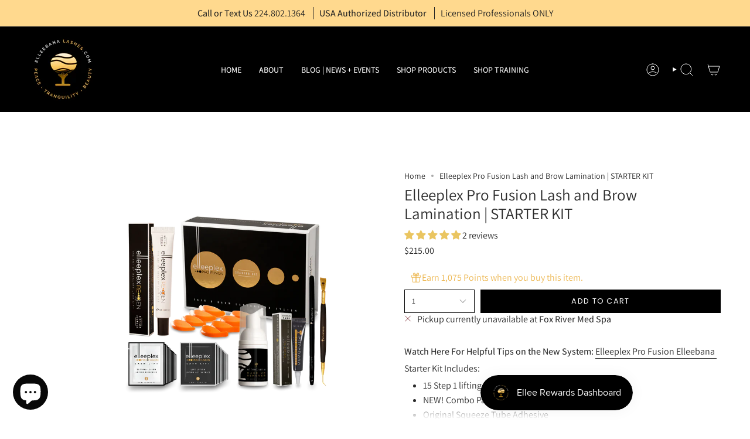

--- FILE ---
content_type: text/html; charset=utf-8
request_url: https://www.elleebanalashes.com/products/brow-lamination-starter-kit?section_id=api-product-grid-item
body_size: 1562
content:
<div id="shopify-section-api-product-grid-item" class="shopify-section">

<div data-api-content>
<div class="grid-item product-item  product-item--centered product-item--outer-text product-item--has-quickbuy "
    id="product-item--api-product-grid-item-5982321475739"
    data-grid-item
    
  >
    <div class="product-item__image double__image" data-product-image>
      <a class="product-link" href="/products/brow-lamination-starter-kit" aria-label="Elleeplex Pro Fusion Lash and Brow Lamination | STARTER KIT" data-product-link="/products/brow-lamination-starter-kit"><div class="product-item__bg" data-product-image-default><figure class="image-wrapper image-wrapper--cover lazy-image lazy-image--backfill is-loading" style="--aspect-ratio: 1.1111111111111112;" data-aos="img-in"
  data-aos-delay="||itemAnimationDelay||"
  data-aos-duration="800"
  data-aos-anchor="||itemAnimationAnchor||"
  data-aos-easing="ease-out-quart"><img src="//www.elleebanalashes.com/cdn/shop/files/1330-ELLEEPLEXPROSTARTERKITTRANSPARENT_1_1024x1024_2x_e8dc9975-15db-46f4-ae97-5c3b5a71f58f.webp?crop=center&amp;height=971&amp;v=1723562258&amp;width=1080" alt="" width="1080" height="971" loading="eager" srcset="//www.elleebanalashes.com/cdn/shop/files/1330-ELLEEPLEXPROSTARTERKITTRANSPARENT_1_1024x1024_2x_e8dc9975-15db-46f4-ae97-5c3b5a71f58f.webp?v=1723562258&amp;width=136 136w, //www.elleebanalashes.com/cdn/shop/files/1330-ELLEEPLEXPROSTARTERKITTRANSPARENT_1_1024x1024_2x_e8dc9975-15db-46f4-ae97-5c3b5a71f58f.webp?v=1723562258&amp;width=160 160w, //www.elleebanalashes.com/cdn/shop/files/1330-ELLEEPLEXPROSTARTERKITTRANSPARENT_1_1024x1024_2x_e8dc9975-15db-46f4-ae97-5c3b5a71f58f.webp?v=1723562258&amp;width=180 180w, //www.elleebanalashes.com/cdn/shop/files/1330-ELLEEPLEXPROSTARTERKITTRANSPARENT_1_1024x1024_2x_e8dc9975-15db-46f4-ae97-5c3b5a71f58f.webp?v=1723562258&amp;width=220 220w, //www.elleebanalashes.com/cdn/shop/files/1330-ELLEEPLEXPROSTARTERKITTRANSPARENT_1_1024x1024_2x_e8dc9975-15db-46f4-ae97-5c3b5a71f58f.webp?v=1723562258&amp;width=254 254w, //www.elleebanalashes.com/cdn/shop/files/1330-ELLEEPLEXPROSTARTERKITTRANSPARENT_1_1024x1024_2x_e8dc9975-15db-46f4-ae97-5c3b5a71f58f.webp?v=1723562258&amp;width=284 284w, //www.elleebanalashes.com/cdn/shop/files/1330-ELLEEPLEXPROSTARTERKITTRANSPARENT_1_1024x1024_2x_e8dc9975-15db-46f4-ae97-5c3b5a71f58f.webp?v=1723562258&amp;width=292 292w, //www.elleebanalashes.com/cdn/shop/files/1330-ELLEEPLEXPROSTARTERKITTRANSPARENT_1_1024x1024_2x_e8dc9975-15db-46f4-ae97-5c3b5a71f58f.webp?v=1723562258&amp;width=320 320w, //www.elleebanalashes.com/cdn/shop/files/1330-ELLEEPLEXPROSTARTERKITTRANSPARENT_1_1024x1024_2x_e8dc9975-15db-46f4-ae97-5c3b5a71f58f.webp?v=1723562258&amp;width=480 480w, //www.elleebanalashes.com/cdn/shop/files/1330-ELLEEPLEXPROSTARTERKITTRANSPARENT_1_1024x1024_2x_e8dc9975-15db-46f4-ae97-5c3b5a71f58f.webp?v=1723562258&amp;width=528 528w, //www.elleebanalashes.com/cdn/shop/files/1330-ELLEEPLEXPROSTARTERKITTRANSPARENT_1_1024x1024_2x_e8dc9975-15db-46f4-ae97-5c3b5a71f58f.webp?v=1723562258&amp;width=640 640w, //www.elleebanalashes.com/cdn/shop/files/1330-ELLEEPLEXPROSTARTERKITTRANSPARENT_1_1024x1024_2x_e8dc9975-15db-46f4-ae97-5c3b5a71f58f.webp?v=1723562258&amp;width=720 720w, //www.elleebanalashes.com/cdn/shop/files/1330-ELLEEPLEXPROSTARTERKITTRANSPARENT_1_1024x1024_2x_e8dc9975-15db-46f4-ae97-5c3b5a71f58f.webp?v=1723562258&amp;width=960 960w, //www.elleebanalashes.com/cdn/shop/files/1330-ELLEEPLEXPROSTARTERKITTRANSPARENT_1_1024x1024_2x_e8dc9975-15db-46f4-ae97-5c3b5a71f58f.webp?v=1723562258&amp;width=1080 1080w, //www.elleebanalashes.com/cdn/shop/files/1330-ELLEEPLEXPROSTARTERKITTRANSPARENT_1_1024x1024_2x_e8dc9975-15db-46f4-ae97-5c3b5a71f58f.webp?v=1723562258&amp;width=1080 1080w" sizes="100vw" fetchpriority="high" class=" fit-cover is-loading ">
</figure>

&nbsp;</div><hover-images class="product-item__bg__under">
              <div class="product-item__bg__slider" data-hover-slider><div class="product-item__bg__slide"
                    
                    data-hover-slide-touch
                  ><figure class="image-wrapper image-wrapper--cover lazy-image lazy-image--backfill is-loading" style="--aspect-ratio: 1.1111111111111112;"><img src="//www.elleebanalashes.com/cdn/shop/files/1330-ELLEEPLEXPROSTARTERKITTRANSPARENT_1_1024x1024_2x_e8dc9975-15db-46f4-ae97-5c3b5a71f58f.webp?crop=center&amp;height=971&amp;v=1723562258&amp;width=1080" alt="" width="1080" height="971" loading="lazy" srcset="//www.elleebanalashes.com/cdn/shop/files/1330-ELLEEPLEXPROSTARTERKITTRANSPARENT_1_1024x1024_2x_e8dc9975-15db-46f4-ae97-5c3b5a71f58f.webp?v=1723562258&amp;width=136 136w, //www.elleebanalashes.com/cdn/shop/files/1330-ELLEEPLEXPROSTARTERKITTRANSPARENT_1_1024x1024_2x_e8dc9975-15db-46f4-ae97-5c3b5a71f58f.webp?v=1723562258&amp;width=160 160w, //www.elleebanalashes.com/cdn/shop/files/1330-ELLEEPLEXPROSTARTERKITTRANSPARENT_1_1024x1024_2x_e8dc9975-15db-46f4-ae97-5c3b5a71f58f.webp?v=1723562258&amp;width=180 180w, //www.elleebanalashes.com/cdn/shop/files/1330-ELLEEPLEXPROSTARTERKITTRANSPARENT_1_1024x1024_2x_e8dc9975-15db-46f4-ae97-5c3b5a71f58f.webp?v=1723562258&amp;width=220 220w, //www.elleebanalashes.com/cdn/shop/files/1330-ELLEEPLEXPROSTARTERKITTRANSPARENT_1_1024x1024_2x_e8dc9975-15db-46f4-ae97-5c3b5a71f58f.webp?v=1723562258&amp;width=254 254w, //www.elleebanalashes.com/cdn/shop/files/1330-ELLEEPLEXPROSTARTERKITTRANSPARENT_1_1024x1024_2x_e8dc9975-15db-46f4-ae97-5c3b5a71f58f.webp?v=1723562258&amp;width=284 284w, //www.elleebanalashes.com/cdn/shop/files/1330-ELLEEPLEXPROSTARTERKITTRANSPARENT_1_1024x1024_2x_e8dc9975-15db-46f4-ae97-5c3b5a71f58f.webp?v=1723562258&amp;width=292 292w, //www.elleebanalashes.com/cdn/shop/files/1330-ELLEEPLEXPROSTARTERKITTRANSPARENT_1_1024x1024_2x_e8dc9975-15db-46f4-ae97-5c3b5a71f58f.webp?v=1723562258&amp;width=320 320w, //www.elleebanalashes.com/cdn/shop/files/1330-ELLEEPLEXPROSTARTERKITTRANSPARENT_1_1024x1024_2x_e8dc9975-15db-46f4-ae97-5c3b5a71f58f.webp?v=1723562258&amp;width=480 480w, //www.elleebanalashes.com/cdn/shop/files/1330-ELLEEPLEXPROSTARTERKITTRANSPARENT_1_1024x1024_2x_e8dc9975-15db-46f4-ae97-5c3b5a71f58f.webp?v=1723562258&amp;width=528 528w, //www.elleebanalashes.com/cdn/shop/files/1330-ELLEEPLEXPROSTARTERKITTRANSPARENT_1_1024x1024_2x_e8dc9975-15db-46f4-ae97-5c3b5a71f58f.webp?v=1723562258&amp;width=640 640w, //www.elleebanalashes.com/cdn/shop/files/1330-ELLEEPLEXPROSTARTERKITTRANSPARENT_1_1024x1024_2x_e8dc9975-15db-46f4-ae97-5c3b5a71f58f.webp?v=1723562258&amp;width=720 720w, //www.elleebanalashes.com/cdn/shop/files/1330-ELLEEPLEXPROSTARTERKITTRANSPARENT_1_1024x1024_2x_e8dc9975-15db-46f4-ae97-5c3b5a71f58f.webp?v=1723562258&amp;width=960 960w, //www.elleebanalashes.com/cdn/shop/files/1330-ELLEEPLEXPROSTARTERKITTRANSPARENT_1_1024x1024_2x_e8dc9975-15db-46f4-ae97-5c3b5a71f58f.webp?v=1723562258&amp;width=1080 1080w, //www.elleebanalashes.com/cdn/shop/files/1330-ELLEEPLEXPROSTARTERKITTRANSPARENT_1_1024x1024_2x_e8dc9975-15db-46f4-ae97-5c3b5a71f58f.webp?v=1723562258&amp;width=1080 1080w" sizes="100vw" class=" fit-cover is-loading ">
</figure>
</div><div class="product-item__bg__slide"
                    
                      data-hover-slide
                    
                    data-hover-slide-touch
                  ><figure class="image-wrapper image-wrapper--cover lazy-image lazy-image--backfill is-loading" style="--aspect-ratio: 1.1111111111111112;"><img src="//www.elleebanalashes.com/cdn/shop/products/Elleeplex_Processing_Time.png?crop=center&amp;height=971&amp;v=1757609115&amp;width=1080" alt="" width="1080" height="971" loading="lazy" srcset="//www.elleebanalashes.com/cdn/shop/products/Elleeplex_Processing_Time.png?v=1757609115&amp;width=136 136w, //www.elleebanalashes.com/cdn/shop/products/Elleeplex_Processing_Time.png?v=1757609115&amp;width=160 160w, //www.elleebanalashes.com/cdn/shop/products/Elleeplex_Processing_Time.png?v=1757609115&amp;width=180 180w, //www.elleebanalashes.com/cdn/shop/products/Elleeplex_Processing_Time.png?v=1757609115&amp;width=220 220w, //www.elleebanalashes.com/cdn/shop/products/Elleeplex_Processing_Time.png?v=1757609115&amp;width=254 254w, //www.elleebanalashes.com/cdn/shop/products/Elleeplex_Processing_Time.png?v=1757609115&amp;width=284 284w, //www.elleebanalashes.com/cdn/shop/products/Elleeplex_Processing_Time.png?v=1757609115&amp;width=292 292w, //www.elleebanalashes.com/cdn/shop/products/Elleeplex_Processing_Time.png?v=1757609115&amp;width=320 320w, //www.elleebanalashes.com/cdn/shop/products/Elleeplex_Processing_Time.png?v=1757609115&amp;width=480 480w, //www.elleebanalashes.com/cdn/shop/products/Elleeplex_Processing_Time.png?v=1757609115&amp;width=528 528w, //www.elleebanalashes.com/cdn/shop/products/Elleeplex_Processing_Time.png?v=1757609115&amp;width=640 640w, //www.elleebanalashes.com/cdn/shop/products/Elleeplex_Processing_Time.png?v=1757609115&amp;width=720 720w, //www.elleebanalashes.com/cdn/shop/products/Elleeplex_Processing_Time.png?v=1757609115&amp;width=960 960w, //www.elleebanalashes.com/cdn/shop/products/Elleeplex_Processing_Time.png?v=1757609115&amp;width=1080 1080w, //www.elleebanalashes.com/cdn/shop/products/Elleeplex_Processing_Time.png?v=1757609115&amp;width=1080 1080w" sizes="100vw" class=" fit-cover is-loading ">
</figure>
</div></div>
            </hover-images></a>

      <quick-add-product>
      <div class="quick-add__holder" data-quick-add-holder="5982321475739"><form method="post" action="/cart/add" id="ProductForm--api-product-grid-item-5982321475739" accept-charset="UTF-8" class="shopify-product-form" enctype="multipart/form-data"><input type="hidden" name="form_type" value="product" /><input type="hidden" name="utf8" value="✓" /><input type="hidden" name="id" value="37271835738267"><button class="quick-add__button caps"
              type="submit"
              name="add"
              aria-label="Quick add"
              data-add-to-cart
            >
              <span class="btn__text">Quick add
</span>
              <span class="btn__plus"></span>
              <span class="btn__added">&nbsp;</span>
              <span class="btn__loader">
                <svg height="18" width="18" class="svg-loader">
                  <circle r="7" cx="9" cy="9" />
                  <circle stroke-dasharray="87.96459430051421 87.96459430051421" r="7" cx="9" cy="9" />
                </svg>
              </span>
              <span class="btn__error" data-message-error>&nbsp;</span>
            </button><input type="hidden" name="product-id" value="5982321475739" /><input type="hidden" name="section-id" value="api-product-grid-item" /></form></div>
    </quick-add-product>
    </div>

    <div class="product-information"
      style="--swatch-size: var(--swatch-size-filters);"
      data-product-information>
      <div class="product-item__info">
        <a class="product-link" href="/products/brow-lamination-starter-kit" data-product-link="/products/brow-lamination-starter-kit">
          <p class="product-item__title">Elleeplex Pro Fusion Lash and Brow Lamination | STARTER KIT</p>

          <div class=" test product-item__price__holder">

  
            <div class="product-item__price" data-product-price>
              
<span test class="price">
  
    <span class="new-price">
      
$215.00
</span>
    
  
</span>

            </div>
            
          </div>
        </a></div>
    </div>
  </div></div></div>

--- FILE ---
content_type: text/html; charset=utf-8
request_url: https://www.elleebanalashes.com/products/brow-lamination-starter-kit?section_id=api-product-grid-item
body_size: 231
content:
<div id="shopify-section-api-product-grid-item" class="shopify-section">

<div data-api-content>
<div class="grid-item product-item  product-item--centered product-item--outer-text product-item--has-quickbuy "
    id="product-item--api-product-grid-item-5982321475739"
    data-grid-item
    
  >
    <div class="product-item__image double__image" data-product-image>
      <a class="product-link" href="/products/brow-lamination-starter-kit" aria-label="Elleeplex Pro Fusion Lash and Brow Lamination | STARTER KIT" data-product-link="/products/brow-lamination-starter-kit"><div class="product-item__bg" data-product-image-default><figure class="image-wrapper image-wrapper--cover lazy-image lazy-image--backfill is-loading" style="--aspect-ratio: 1.1111111111111112;" data-aos="img-in"
  data-aos-delay="||itemAnimationDelay||"
  data-aos-duration="800"
  data-aos-anchor="||itemAnimationAnchor||"
  data-aos-easing="ease-out-quart"><img src="//www.elleebanalashes.com/cdn/shop/files/1330-ELLEEPLEXPROSTARTERKITTRANSPARENT_1_1024x1024_2x_e8dc9975-15db-46f4-ae97-5c3b5a71f58f.webp?crop=center&amp;height=971&amp;v=1723562258&amp;width=1080" alt="" width="1080" height="971" loading="eager" srcset="//www.elleebanalashes.com/cdn/shop/files/1330-ELLEEPLEXPROSTARTERKITTRANSPARENT_1_1024x1024_2x_e8dc9975-15db-46f4-ae97-5c3b5a71f58f.webp?v=1723562258&amp;width=136 136w, //www.elleebanalashes.com/cdn/shop/files/1330-ELLEEPLEXPROSTARTERKITTRANSPARENT_1_1024x1024_2x_e8dc9975-15db-46f4-ae97-5c3b5a71f58f.webp?v=1723562258&amp;width=160 160w, //www.elleebanalashes.com/cdn/shop/files/1330-ELLEEPLEXPROSTARTERKITTRANSPARENT_1_1024x1024_2x_e8dc9975-15db-46f4-ae97-5c3b5a71f58f.webp?v=1723562258&amp;width=180 180w, //www.elleebanalashes.com/cdn/shop/files/1330-ELLEEPLEXPROSTARTERKITTRANSPARENT_1_1024x1024_2x_e8dc9975-15db-46f4-ae97-5c3b5a71f58f.webp?v=1723562258&amp;width=220 220w, //www.elleebanalashes.com/cdn/shop/files/1330-ELLEEPLEXPROSTARTERKITTRANSPARENT_1_1024x1024_2x_e8dc9975-15db-46f4-ae97-5c3b5a71f58f.webp?v=1723562258&amp;width=254 254w, //www.elleebanalashes.com/cdn/shop/files/1330-ELLEEPLEXPROSTARTERKITTRANSPARENT_1_1024x1024_2x_e8dc9975-15db-46f4-ae97-5c3b5a71f58f.webp?v=1723562258&amp;width=284 284w, //www.elleebanalashes.com/cdn/shop/files/1330-ELLEEPLEXPROSTARTERKITTRANSPARENT_1_1024x1024_2x_e8dc9975-15db-46f4-ae97-5c3b5a71f58f.webp?v=1723562258&amp;width=292 292w, //www.elleebanalashes.com/cdn/shop/files/1330-ELLEEPLEXPROSTARTERKITTRANSPARENT_1_1024x1024_2x_e8dc9975-15db-46f4-ae97-5c3b5a71f58f.webp?v=1723562258&amp;width=320 320w, //www.elleebanalashes.com/cdn/shop/files/1330-ELLEEPLEXPROSTARTERKITTRANSPARENT_1_1024x1024_2x_e8dc9975-15db-46f4-ae97-5c3b5a71f58f.webp?v=1723562258&amp;width=480 480w, //www.elleebanalashes.com/cdn/shop/files/1330-ELLEEPLEXPROSTARTERKITTRANSPARENT_1_1024x1024_2x_e8dc9975-15db-46f4-ae97-5c3b5a71f58f.webp?v=1723562258&amp;width=528 528w, //www.elleebanalashes.com/cdn/shop/files/1330-ELLEEPLEXPROSTARTERKITTRANSPARENT_1_1024x1024_2x_e8dc9975-15db-46f4-ae97-5c3b5a71f58f.webp?v=1723562258&amp;width=640 640w, //www.elleebanalashes.com/cdn/shop/files/1330-ELLEEPLEXPROSTARTERKITTRANSPARENT_1_1024x1024_2x_e8dc9975-15db-46f4-ae97-5c3b5a71f58f.webp?v=1723562258&amp;width=720 720w, //www.elleebanalashes.com/cdn/shop/files/1330-ELLEEPLEXPROSTARTERKITTRANSPARENT_1_1024x1024_2x_e8dc9975-15db-46f4-ae97-5c3b5a71f58f.webp?v=1723562258&amp;width=960 960w, //www.elleebanalashes.com/cdn/shop/files/1330-ELLEEPLEXPROSTARTERKITTRANSPARENT_1_1024x1024_2x_e8dc9975-15db-46f4-ae97-5c3b5a71f58f.webp?v=1723562258&amp;width=1080 1080w, //www.elleebanalashes.com/cdn/shop/files/1330-ELLEEPLEXPROSTARTERKITTRANSPARENT_1_1024x1024_2x_e8dc9975-15db-46f4-ae97-5c3b5a71f58f.webp?v=1723562258&amp;width=1080 1080w" sizes="100vw" fetchpriority="high" class=" fit-cover is-loading ">
</figure>

&nbsp;</div><hover-images class="product-item__bg__under">
              <div class="product-item__bg__slider" data-hover-slider><div class="product-item__bg__slide"
                    
                    data-hover-slide-touch
                  ><figure class="image-wrapper image-wrapper--cover lazy-image lazy-image--backfill is-loading" style="--aspect-ratio: 1.1111111111111112;"><img src="//www.elleebanalashes.com/cdn/shop/files/1330-ELLEEPLEXPROSTARTERKITTRANSPARENT_1_1024x1024_2x_e8dc9975-15db-46f4-ae97-5c3b5a71f58f.webp?crop=center&amp;height=971&amp;v=1723562258&amp;width=1080" alt="" width="1080" height="971" loading="lazy" srcset="//www.elleebanalashes.com/cdn/shop/files/1330-ELLEEPLEXPROSTARTERKITTRANSPARENT_1_1024x1024_2x_e8dc9975-15db-46f4-ae97-5c3b5a71f58f.webp?v=1723562258&amp;width=136 136w, //www.elleebanalashes.com/cdn/shop/files/1330-ELLEEPLEXPROSTARTERKITTRANSPARENT_1_1024x1024_2x_e8dc9975-15db-46f4-ae97-5c3b5a71f58f.webp?v=1723562258&amp;width=160 160w, //www.elleebanalashes.com/cdn/shop/files/1330-ELLEEPLEXPROSTARTERKITTRANSPARENT_1_1024x1024_2x_e8dc9975-15db-46f4-ae97-5c3b5a71f58f.webp?v=1723562258&amp;width=180 180w, //www.elleebanalashes.com/cdn/shop/files/1330-ELLEEPLEXPROSTARTERKITTRANSPARENT_1_1024x1024_2x_e8dc9975-15db-46f4-ae97-5c3b5a71f58f.webp?v=1723562258&amp;width=220 220w, //www.elleebanalashes.com/cdn/shop/files/1330-ELLEEPLEXPROSTARTERKITTRANSPARENT_1_1024x1024_2x_e8dc9975-15db-46f4-ae97-5c3b5a71f58f.webp?v=1723562258&amp;width=254 254w, //www.elleebanalashes.com/cdn/shop/files/1330-ELLEEPLEXPROSTARTERKITTRANSPARENT_1_1024x1024_2x_e8dc9975-15db-46f4-ae97-5c3b5a71f58f.webp?v=1723562258&amp;width=284 284w, //www.elleebanalashes.com/cdn/shop/files/1330-ELLEEPLEXPROSTARTERKITTRANSPARENT_1_1024x1024_2x_e8dc9975-15db-46f4-ae97-5c3b5a71f58f.webp?v=1723562258&amp;width=292 292w, //www.elleebanalashes.com/cdn/shop/files/1330-ELLEEPLEXPROSTARTERKITTRANSPARENT_1_1024x1024_2x_e8dc9975-15db-46f4-ae97-5c3b5a71f58f.webp?v=1723562258&amp;width=320 320w, //www.elleebanalashes.com/cdn/shop/files/1330-ELLEEPLEXPROSTARTERKITTRANSPARENT_1_1024x1024_2x_e8dc9975-15db-46f4-ae97-5c3b5a71f58f.webp?v=1723562258&amp;width=480 480w, //www.elleebanalashes.com/cdn/shop/files/1330-ELLEEPLEXPROSTARTERKITTRANSPARENT_1_1024x1024_2x_e8dc9975-15db-46f4-ae97-5c3b5a71f58f.webp?v=1723562258&amp;width=528 528w, //www.elleebanalashes.com/cdn/shop/files/1330-ELLEEPLEXPROSTARTERKITTRANSPARENT_1_1024x1024_2x_e8dc9975-15db-46f4-ae97-5c3b5a71f58f.webp?v=1723562258&amp;width=640 640w, //www.elleebanalashes.com/cdn/shop/files/1330-ELLEEPLEXPROSTARTERKITTRANSPARENT_1_1024x1024_2x_e8dc9975-15db-46f4-ae97-5c3b5a71f58f.webp?v=1723562258&amp;width=720 720w, //www.elleebanalashes.com/cdn/shop/files/1330-ELLEEPLEXPROSTARTERKITTRANSPARENT_1_1024x1024_2x_e8dc9975-15db-46f4-ae97-5c3b5a71f58f.webp?v=1723562258&amp;width=960 960w, //www.elleebanalashes.com/cdn/shop/files/1330-ELLEEPLEXPROSTARTERKITTRANSPARENT_1_1024x1024_2x_e8dc9975-15db-46f4-ae97-5c3b5a71f58f.webp?v=1723562258&amp;width=1080 1080w, //www.elleebanalashes.com/cdn/shop/files/1330-ELLEEPLEXPROSTARTERKITTRANSPARENT_1_1024x1024_2x_e8dc9975-15db-46f4-ae97-5c3b5a71f58f.webp?v=1723562258&amp;width=1080 1080w" sizes="100vw" class=" fit-cover is-loading ">
</figure>
</div><div class="product-item__bg__slide"
                    
                      data-hover-slide
                    
                    data-hover-slide-touch
                  ><figure class="image-wrapper image-wrapper--cover lazy-image lazy-image--backfill is-loading" style="--aspect-ratio: 1.1111111111111112;"><img src="//www.elleebanalashes.com/cdn/shop/products/Elleeplex_Processing_Time.png?crop=center&amp;height=971&amp;v=1757609115&amp;width=1080" alt="" width="1080" height="971" loading="lazy" srcset="//www.elleebanalashes.com/cdn/shop/products/Elleeplex_Processing_Time.png?v=1757609115&amp;width=136 136w, //www.elleebanalashes.com/cdn/shop/products/Elleeplex_Processing_Time.png?v=1757609115&amp;width=160 160w, //www.elleebanalashes.com/cdn/shop/products/Elleeplex_Processing_Time.png?v=1757609115&amp;width=180 180w, //www.elleebanalashes.com/cdn/shop/products/Elleeplex_Processing_Time.png?v=1757609115&amp;width=220 220w, //www.elleebanalashes.com/cdn/shop/products/Elleeplex_Processing_Time.png?v=1757609115&amp;width=254 254w, //www.elleebanalashes.com/cdn/shop/products/Elleeplex_Processing_Time.png?v=1757609115&amp;width=284 284w, //www.elleebanalashes.com/cdn/shop/products/Elleeplex_Processing_Time.png?v=1757609115&amp;width=292 292w, //www.elleebanalashes.com/cdn/shop/products/Elleeplex_Processing_Time.png?v=1757609115&amp;width=320 320w, //www.elleebanalashes.com/cdn/shop/products/Elleeplex_Processing_Time.png?v=1757609115&amp;width=480 480w, //www.elleebanalashes.com/cdn/shop/products/Elleeplex_Processing_Time.png?v=1757609115&amp;width=528 528w, //www.elleebanalashes.com/cdn/shop/products/Elleeplex_Processing_Time.png?v=1757609115&amp;width=640 640w, //www.elleebanalashes.com/cdn/shop/products/Elleeplex_Processing_Time.png?v=1757609115&amp;width=720 720w, //www.elleebanalashes.com/cdn/shop/products/Elleeplex_Processing_Time.png?v=1757609115&amp;width=960 960w, //www.elleebanalashes.com/cdn/shop/products/Elleeplex_Processing_Time.png?v=1757609115&amp;width=1080 1080w, //www.elleebanalashes.com/cdn/shop/products/Elleeplex_Processing_Time.png?v=1757609115&amp;width=1080 1080w" sizes="100vw" class=" fit-cover is-loading ">
</figure>
</div></div>
            </hover-images></a>

      <quick-add-product>
      <div class="quick-add__holder" data-quick-add-holder="5982321475739"><form method="post" action="/cart/add" id="ProductForm--api-product-grid-item-5982321475739" accept-charset="UTF-8" class="shopify-product-form" enctype="multipart/form-data"><input type="hidden" name="form_type" value="product" /><input type="hidden" name="utf8" value="✓" /><input type="hidden" name="id" value="37271835738267"><button class="quick-add__button caps"
              type="submit"
              name="add"
              aria-label="Quick add"
              data-add-to-cart
            >
              <span class="btn__text">Quick add
</span>
              <span class="btn__plus"></span>
              <span class="btn__added">&nbsp;</span>
              <span class="btn__loader">
                <svg height="18" width="18" class="svg-loader">
                  <circle r="7" cx="9" cy="9" />
                  <circle stroke-dasharray="87.96459430051421 87.96459430051421" r="7" cx="9" cy="9" />
                </svg>
              </span>
              <span class="btn__error" data-message-error>&nbsp;</span>
            </button><input type="hidden" name="product-id" value="5982321475739" /><input type="hidden" name="section-id" value="api-product-grid-item" /></form></div>
    </quick-add-product>
    </div>

    <div class="product-information"
      style="--swatch-size: var(--swatch-size-filters);"
      data-product-information>
      <div class="product-item__info">
        <a class="product-link" href="/products/brow-lamination-starter-kit" data-product-link="/products/brow-lamination-starter-kit">
          <p class="product-item__title">Elleeplex Pro Fusion Lash and Brow Lamination | STARTER KIT</p>

          <div class=" test product-item__price__holder">

  
            <div class="product-item__price" data-product-price>
              
<span test class="price">
  
    <span class="new-price">
      
$215.00
</span>
    
  
</span>

            </div>
            
          </div>
        </a></div>
    </div>
  </div></div></div>